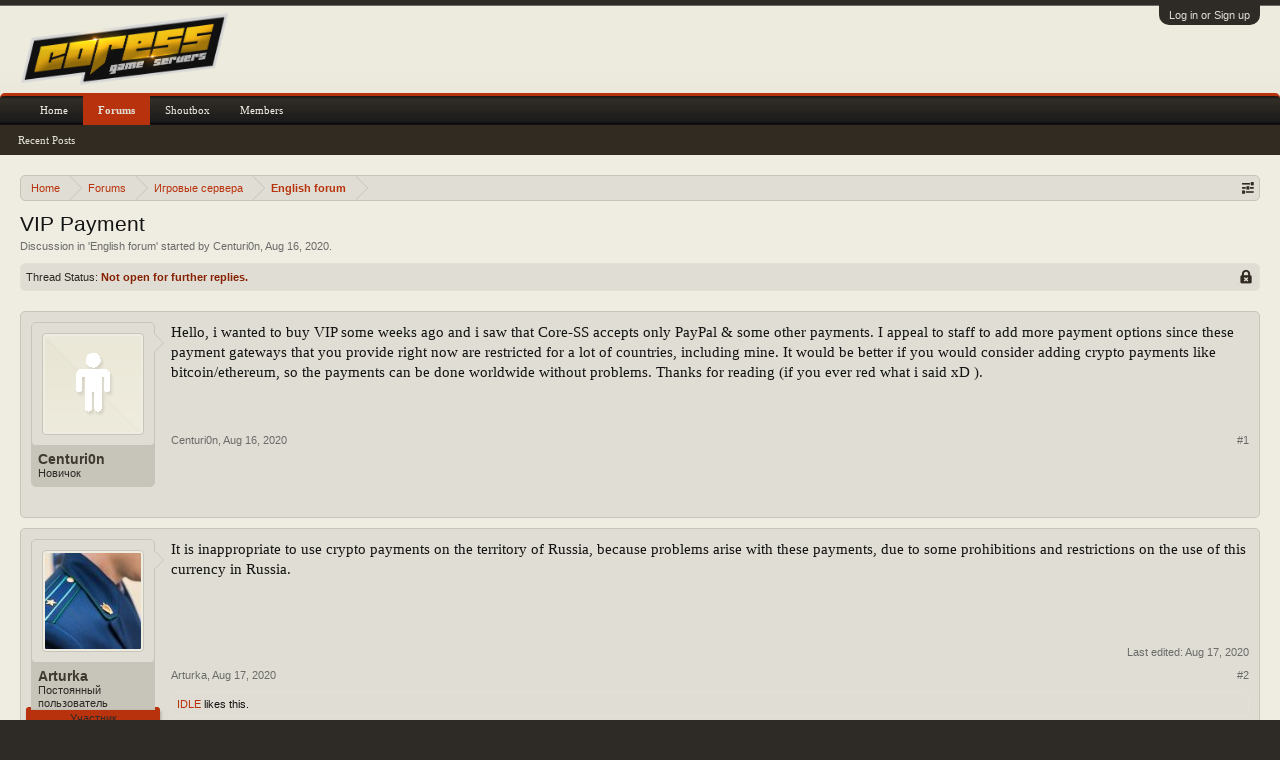

--- FILE ---
content_type: text/html; charset=UTF-8
request_url: https://core-ss.org/forum/threads/880/
body_size: 9448
content:
<!DOCTYPE html>
<html id="XenForo" lang="en-US" dir="LTR" class="Public NoJs LoggedOut NoSidebar RunDeferred Responsive" xmlns:fb="http://www.facebook.com/2008/fbml">
<head>

	<meta charset="utf-8" />
	<meta http-equiv="X-UA-Compatible" content="IE=Edge,chrome=1" />
	<link rel="shortcut icon" href="favicon.ico" />
	
		<meta name="viewport" content="width=device-width, initial-scale=1" />
	
	
		<base href="https://core-ss.org/forum/" />
		<script>
			var _b = document.getElementsByTagName('base')[0], _bH = "https://core-ss.org/forum/";
			if (_b && _b.href != _bH) _b.href = _bH;
		</script>
	

	<title>VIP Payment | CORE SERVERS</title>
	
	<noscript><style>.JsOnly, .jsOnly { display: none !important; }</style></noscript>
	<link rel="stylesheet" href="css.php?css=xenforo,form,public&amp;style=3&amp;dir=LTR&amp;d=1764741454" />
	<link rel="stylesheet" href="css.php?css=bb_code,external_accounts,likes_summary,login_bar,message,message_user_info,thread_view&amp;style=3&amp;dir=LTR&amp;d=1764741454" />
	
	

	
		<script src="https://ajax.googleapis.com/ajax/libs/jquery/1.11.0/jquery.min.js"></script>	
	
		<script>if (!window.jQuery) { document.write('<scr'+'ipt type="text/javascript" src="js/jquery/jquery-1.11.0.min.js"><\/scr'+'ipt>'); }</script>
		
	<script src="js/xenforo/xenforo.js?_v=b56843e3"></script>

	
	<link rel="apple-touch-icon" href="https://core-ss.org/forum/styles/casual/xenforo/logo.og.png" />
	<link rel="alternate" type="application/rss+xml" title="RSS feed for CORE SERVERS" href="forums/-/index.rss" />
	
	
	<link rel="canonical" href="https://core-ss.org/forum/threads/880/" />
	<meta name="description" content="Hello, i wanted to buy VIP some weeks ago and i saw that Core-SS accepts only PayPal &amp; some other payments. I appeal to staff to add more payment..." />	<meta property="og:site_name" content="CORE SERVERS" />
	<meta property="og:image" content="https://core-ss.org/forum/styles/casual/xenforo/avatars/avatar_male_m.png" />
	<meta property="og:image" content="https://core-ss.org/forum/styles/casual/xenforo/logo.og.png" />
	<meta property="og:type" content="article" />
	<meta property="og:url" content="https://core-ss.org/forum/threads/880/" />
	<meta property="og:title" content="VIP Payment" />
	<meta property="og:description" content="Hello, i wanted to buy VIP some weeks ago and i saw that Core-SS accepts only PayPal &amp; some other payments. I appeal to staff to add more payment..." />
	
	
	

<style type="text/css">
.ya-share2 {
    text-align: right;
}
.ya-share2 ul li {
    background: none;
    padding: 0;
    text-align: left;
}
</style>
<script src="//yastatic.net/es5-shims/0.0.2/es5-shims.min.js" async="async"></script>
<script src="//yastatic.net/share2/share.js" async="async"></script>
</head>

<body class="node20 node14 SelectQuotable">



	

<div id="loginBar">
	<div class="pageWidth">
		<div class="pageContent">	
			<h3 id="loginBarHandle">
				<label for="LoginControl"><a href="login/" class="concealed noOutline">Log in or Sign up</a></label>
			</h3>
			
			<span class="helper"></span>

			
		</div>
	</div>
</div>


<div id="headerMover">
	<div id="headerProxy"></div>

<div id="content" class="thread_view">
	<div class="pageWidth">
		<div class="pageContent">
			<!-- main content area -->
			
			
			
			
						
						
						
						
						<div class="breadBoxTop ">
							
							

<nav>
	
		
			
				
			
		
			
				
			
		
	

	<fieldset class="breadcrumb">
		<a href="misc/quick-navigation-menu?selected=node-20" class="OverlayTrigger jumpMenuTrigger" data-cacheOverlay="true" title="Open quick navigation"><!--Jump to...--></a>
			
		<div class="boardTitle"><strong>CORE SERVERS</strong></div>
		
		<span class="crumbs">
			
				<span class="crust homeCrumb" itemscope="itemscope" itemtype="http://data-vocabulary.org/Breadcrumb">
					<a href="https://core-ss.org" class="crumb" rel="up" itemprop="url"><span itemprop="title">Home</span></a>
					<span class="arrow"><span></span></span>
				</span>
			
			
			
				<span class="crust selectedTabCrumb" itemscope="itemscope" itemtype="http://data-vocabulary.org/Breadcrumb">
					<a href="https://core-ss.org/forum/" class="crumb" rel="up" itemprop="url"><span itemprop="title">Forums</span></a>
					<span class="arrow"><span>&gt;</span></span>
				</span>
			
			
			
				
					<span class="crust" itemscope="itemscope" itemtype="http://data-vocabulary.org/Breadcrumb">
						<a href="https://core-ss.org/forum/#14" class="crumb" rel="up" itemprop="url"><span itemprop="title">Игровые сервера</span></a>
						<span class="arrow"><span>&gt;</span></span>
					</span>
				
					<span class="crust" itemscope="itemscope" itemtype="http://data-vocabulary.org/Breadcrumb">
						<a href="https://core-ss.org/forum/forums/20/" class="crumb" rel="up" itemprop="url"><span itemprop="title">English forum</span></a>
						<span class="arrow"><span>&gt;</span></span>
					</span>
				
			
		</span>
	</fieldset>
</nav>
						</div>
						
						
						
					
						<!--[if lt IE 8]>
							<p class="importantMessage">You are using an out of date browser. It  may not display this or other websites correctly.<br />You should upgrade or use an <a href="https://www.google.com/chrome" target="_blank">alternative browser</a>.</p>
						<![endif]-->

						
						
	

	
						
						
						
						
												
							<!-- h1 title, description -->
							<div class="titleBar">
								
								<h1>VIP Payment</h1>
								
								<p id="pageDescription" class="muted ">
	Discussion in '<a href="forums/20/">English forum</a>' started by <a href="members/1568/" class="username" dir="auto">Centuri0n</a>, <a href="threads/880/"><span class="DateTime" title="Aug 16, 2020 at 11:58 PM">Aug 16, 2020</span></a>.
</p>
							</div>
						
						
						
						
						
						<!-- main template -->
						



























	
		<dl class="threadAlerts secondaryContent">
			<dt>Thread Status:</dt>
			
				
	
				
					<dd class="lockedAlert">
						<span class="icon Tooltip" title="Locked" data-tipclass="iconTip"></span>
							Not open for further replies.</dd>
				
			
		</dl>
	




<div class="pageNavLinkGroup">
	<div class="linkGroup SelectionCountContainer">
		
		
	</div>

	
</div>





<form action="inline-mod/post/switch" method="post"
	class="InlineModForm section"
	data-cookieName="posts"
	data-controls="#InlineModControls"
	data-imodOptions="#ModerationSelect option">

	<ol class="messageList" id="messageList">
		
			
				


<li id="post-18530" class="message   " data-author="Centuri0n">

	

<div class="messageUserInfo">	
<div class="messageUserBlock ">
	
		<div class="avatarHolder">
			<span class="helper"></span>
			<a href="members/1568/" class="avatar Av1568m" data-avatarhtml="true"><img src="styles/casual/xenforo/avatars/avatar_male_m.png" width="96" height="96" alt="Centuri0n" /></a>
			
			<!-- slot: message_user_info_avatar -->
		</div>
	


	
		<h3 class="userText">
			<a href="members/1568/" class="username" dir="auto">Centuri0n</a>
			<em class="userTitle">Новичок</em>
			
			<!-- slot: message_user_info_text -->
		</h3>
	
		
	
    
          
    
    
    

		


	<span class="arrow"><span></span></span>
</div>
</div>

	<div class="messageInfo primaryContent">
		
		
		
		
		
		
        
    
    
<div class="messageContent">		
			<article>
				<blockquote class="messageText SelectQuoteContainer ugc baseHtml">
					
					Hello, i wanted to buy VIP some weeks ago and i saw that Core-SS accepts only PayPal &amp; some other payments. I appeal to staff to add more payment options since these payment gateways that you provide right now are restricted for a lot of countries, including mine. It would be better if you would consider adding crypto payments like bitcoin/ethereum, so the payments can be done worldwide without problems. Thanks for reading (if you ever red what i said xD ).
					<div class="messageTextEndMarker">&nbsp;</div>
				</blockquote>
			</article>
			
			
		</div>
		
		
		
		
		
		
		
				
		<div class="messageMeta ToggleTriggerAnchor">
			
			<div class="privateControls">
				
				<span class="item muted">
					<span class="authorEnd"><a href="members/1568/" class="username author" dir="auto">Centuri0n</a>,</span>
					<a href="threads/880/" title="Permalink" class="datePermalink"><span class="DateTime" title="Aug 16, 2020 at 11:58 PM">Aug 16, 2020</span></a>
				</span>
				
				
				
				
				
				
				
				
				
				
				
			</div>
			
			<div class="publicControls">
				<a href="threads/880/" title="Permalink" class="item muted postNumber hashPermalink OverlayTrigger" data-href="posts/18530/permalink">#1</a>
				
				
				
				
			</div>
		</div>
	
		
		<div id="likes-post-18530"></div>
	</div>

	
	
	
	
</li>
			
		
			
				


<li id="post-18532" class="message   " data-author="Arturka">

	

<div class="messageUserInfo">	
<div class="messageUserBlock ">
	
		<div class="avatarHolder">
			<span class="helper"></span>
			<a href="members/939/" class="avatar Av939m" data-avatarhtml="true"><img src="data/avatars/m/0/939.jpg?1562252115" width="96" height="96" alt="Arturka" /></a>
			
			<!-- slot: message_user_info_avatar -->
		</div>
	


	
		<h3 class="userText">
			<a href="members/939/" class="username" dir="auto">Arturka</a>
			<em class="userTitle">Постоянный пользователь</em>
			<em class="userBanner bannerSecondary wrapped" itemprop="title"><span class="before"></span><strong>Участник</strong><span class="after"></span></em>
			<!-- slot: message_user_info_text -->
		</h3>
	
		
	
    
          
    
    
    

		


	<span class="arrow"><span></span></span>
</div>
</div>

	<div class="messageInfo primaryContent">
		
		
		
		
		
		
        
    
    
<div class="messageContent">		
			<article>
				<blockquote class="messageText SelectQuoteContainer ugc baseHtml">
					
					It is inappropriate to use crypto payments on the territory of Russia, because problems arise with these payments, due to some prohibitions and restrictions on the use of this currency in Russia.
					<div class="messageTextEndMarker">&nbsp;</div>
				</blockquote>
			</article>
			
			
		</div>
		
		
		
			<div class="editDate">
			
				Last edited: <span class="DateTime" title="Aug 17, 2020 at 1:17 AM">Aug 17, 2020</span>
			
			</div>
		
		
		
		
		
				
		<div class="messageMeta ToggleTriggerAnchor">
			
			<div class="privateControls">
				
				<span class="item muted">
					<span class="authorEnd"><a href="members/939/" class="username author" dir="auto">Arturka</a>,</span>
					<a href="threads/880/#post-18532" title="Permalink" class="datePermalink"><span class="DateTime" title="Aug 17, 2020 at 1:12 AM">Aug 17, 2020</span></a>
				</span>
				
				
				
				
				
				
				
				
				
				
				
			</div>
			
			<div class="publicControls">
				<a href="threads/880/#post-18532" title="Permalink" class="item muted postNumber hashPermalink OverlayTrigger" data-href="posts/18532/permalink">#2</a>
				
				
				
				
			</div>
		</div>
	
		
		<div id="likes-post-18532">
	
	<div class="likesSummary secondaryContent">
		<span class="LikeText">
			<a href="members/1369/" class="username" dir="auto">IDLE</a> likes this.
		</span>
	</div>
</div>
	</div>

	
	
	
	
</li>
			
		
			
				


<li id="post-18533" class="message   " data-author="IDLE">

	

<div class="messageUserInfo">	
<div class="messageUserBlock ">
	
		<div class="avatarHolder">
			<span class="helper"></span>
			<a href="members/1369/" class="avatar Av1369m" data-avatarhtml="true"><img src="data/avatars/m/1/1369.jpg?1613171637" width="96" height="96" alt="IDLE" /></a>
			
			<!-- slot: message_user_info_avatar -->
		</div>
	


	
		<h3 class="userText">
			<a href="members/1369/" class="username" dir="auto">IDLE</a>
			<em class="userTitle">Активный пользователь</em>
			<em class="userBanner bannerSecondary wrapped" itemprop="title"><span class="before"></span><strong>Участник</strong><span class="after"></span></em>
			<!-- slot: message_user_info_text -->
		</h3>
	
		
	
    
          
    
    
    

		


	<span class="arrow"><span></span></span>
</div>
</div>

	<div class="messageInfo primaryContent">
		
		
		
		
		
		
        
    
    
<div class="messageContent">		
			<article>
				<blockquote class="messageText SelectQuoteContainer ugc baseHtml">
					
					<div class="bbCodeBlock bbCodeQuote" data-author="Prosecutor">
	<aside>
		
			<div class="attribution type">Prosecutor said:
				
					<a href="goto/post?id=18532#post-18532" class="AttributionLink">&uarr;</a>
				
			</div>
		
		<blockquote class="quoteContainer"><div class="quote">It is inappropriate to use crypto payments on the territory of Russia, because problems arise with these payments, due to some prohibitions and restrictions on the use of this currency in Russia.</div><div class="quoteExpand">Click to expand...</div></blockquote>
	</aside>
</div><img src="https://pbs.twimg.com/media/EA-Qu_1XsAET2Pk.jpg:large" class="bbCodeImage LbImage" alt="[&#x200B;IMG]" data-url="https://pbs.twimg.com/media/EA-Qu_1XsAET2Pk.jpg:large" />
					<div class="messageTextEndMarker">&nbsp;</div>
				</blockquote>
			</article>
			
			
		</div>
		
		
		
		
		
		
		
				
		<div class="messageMeta ToggleTriggerAnchor">
			
			<div class="privateControls">
				
				<span class="item muted">
					<span class="authorEnd"><a href="members/1369/" class="username author" dir="auto">IDLE</a>,</span>
					<a href="threads/880/#post-18533" title="Permalink" class="datePermalink"><span class="DateTime" title="Aug 17, 2020 at 6:52 AM">Aug 17, 2020</span></a>
				</span>
				
				
				
				
				
				
				
				
				
				
				
			</div>
			
			<div class="publicControls">
				<a href="threads/880/#post-18533" title="Permalink" class="item muted postNumber hashPermalink OverlayTrigger" data-href="posts/18533/permalink">#3</a>
				
				
				
				
			</div>
		</div>
	
		
		<div id="likes-post-18533">
	
	<div class="likesSummary secondaryContent">
		<span class="LikeText">
			<a href="members/498/" class="username" dir="auto">Atlantis</a>, <a href="members/1453/" class="username" dir="auto">♥ỮntickŜz♥</a>, <a href="members/990/" class="username" dir="auto">iOFl</a> and <a href="posts/18533/likes" class="OverlayTrigger">2 others</a> like this.
		</span>
	</div>
</div>
	</div>

	
	
	
	
</li>
			
		
			
				


<li id="post-18534" class="message   " data-author="`Roxy">

	

<div class="messageUserInfo">	
<div class="messageUserBlock ">
	
		<div class="avatarHolder">
			<span class="helper"></span>
			<a href="members/1286/" class="avatar Av1286m" data-avatarhtml="true"><img src="data/avatars/m/1/1286.jpg?1760333003" width="96" height="96" alt="`Roxy" /></a>
			
			<!-- slot: message_user_info_avatar -->
		</div>
	


	
		<h3 class="userText">
			<a href="members/1286/" class="username" dir="auto">`Roxy</a>
			<em class="userTitle">Администратор сервера Coop</em>
			<em class="userBanner bannerSecondary wrapped" itemprop="title"><span class="before"></span><strong>Участник</strong><span class="after"></span></em>
			<!-- slot: message_user_info_text -->
		</h3>
	
		
	
    
          
    
    
    

		


	<span class="arrow"><span></span></span>
</div>
</div>

	<div class="messageInfo primaryContent">
		
		
		
		
		
		
        
    
    
<div class="messageContent">		
			<article>
				<blockquote class="messageText SelectQuoteContainer ugc baseHtml">
					
					<div class="bbCodeBlock bbCodeQuote" data-author="IDLE">
	<aside>
		
			<div class="attribution type">IDLE said:
				
					<a href="goto/post?id=18533#post-18533" class="AttributionLink">&uarr;</a>
				
			</div>
		
		<blockquote class="quoteContainer"><div class="quote"><img src="https://pbs.twimg.com/media/EA-Qu_1XsAET2Pk.jpg:large" class="bbCodeImage LbImage" alt="[&#x200B;IMG]" data-url="https://pbs.twimg.com/media/EA-Qu_1XsAET2Pk.jpg:large" /></div><div class="quoteExpand">Click to expand...</div></blockquote>
	</aside>
</div><i><span style="font-family: 'Trebuchet MS'"><span style="color: #b30059">Да он с переводчиком, отвечаю, англичанин недоделанный <img src="styles/default/xenforo/clear.png" class="mceSmilieSprite mceSmilie8" alt=":D" title="Big Grin    :D" /></span></span></i>
					<div class="messageTextEndMarker">&nbsp;</div>
				</blockquote>
			</article>
			
			
		</div>
		
		
		
		
		
		
		
				
		<div class="messageMeta ToggleTriggerAnchor">
			
			<div class="privateControls">
				
				<span class="item muted">
					<span class="authorEnd"><a href="members/1286/" class="username author" dir="auto">`Roxy</a>,</span>
					<a href="threads/880/#post-18534" title="Permalink" class="datePermalink"><span class="DateTime" title="Aug 17, 2020 at 7:42 AM">Aug 17, 2020</span></a>
				</span>
				
				
				
				
				
				
				
				
				
				
				
			</div>
			
			<div class="publicControls">
				<a href="threads/880/#post-18534" title="Permalink" class="item muted postNumber hashPermalink OverlayTrigger" data-href="posts/18534/permalink">#4</a>
				
				
				
				
			</div>
		</div>
	
		
		<div id="likes-post-18534">
	
	<div class="likesSummary secondaryContent">
		<span class="LikeText">
			<a href="members/498/" class="username" dir="auto">Atlantis</a>, <a href="members/1369/" class="username" dir="auto">IDLE</a> and <a href="members/939/" class="username" dir="auto">Arturka</a> like this.
		</span>
	</div>
</div>
	</div>

	
	
	
	
</li>
			
		
			
				


<li id="post-18663" class="message   " data-author="ƌɷՈĶϵʯ">

	

<div class="messageUserInfo">	
<div class="messageUserBlock ">
	
		<div class="avatarHolder">
			<span class="helper"></span>
			<a href="members/1242/" class="avatar Av1242m" data-avatarhtml="true"><img src="data/avatars/m/1/1242.jpg?1640970428" width="96" height="96" alt="ƌɷՈĶϵʯ" /></a>
			
			<!-- slot: message_user_info_avatar -->
		</div>
	


	
		<h3 class="userText">
			<a href="members/1242/" class="username" dir="auto">ƌɷՈĶϵʯ</a>
			<em class="userTitle">Пользователь</em>
			<em class="userBanner bannerSecondary wrapped" itemprop="title"><span class="before"></span><strong>Участник</strong><span class="after"></span></em>
			<!-- slot: message_user_info_text -->
		</h3>
	
		
	
    
          
    
    
    

		


	<span class="arrow"><span></span></span>
</div>
</div>

	<div class="messageInfo primaryContent">
		
		
		
		
		
		
        
    
    
<div class="messageContent">		
			<article>
				<blockquote class="messageText SelectQuoteContainer ugc baseHtml">
					
					What, there&#039;s no RubelCoin or anything?<br />
<br />
Come on, I&#039;d like to buy VIP, but the FBI won&#039;t let me use paypal after that one little incident that I don&#039;t want to talk about.<br />
<br />
Anyone want to trade steam gift cards/nude pictures for VIP?
					<div class="messageTextEndMarker">&nbsp;</div>
				</blockquote>
			</article>
			
			
		</div>
		
		
		
		
		
		
		
				
		<div class="messageMeta ToggleTriggerAnchor">
			
			<div class="privateControls">
				
				<span class="item muted">
					<span class="authorEnd"><a href="members/1242/" class="username author" dir="auto">ƌɷՈĶϵʯ</a>,</span>
					<a href="threads/880/#post-18663" title="Permalink" class="datePermalink"><span class="DateTime" title="Sep 4, 2020 at 9:44 PM">Sep 4, 2020</span></a>
				</span>
				
				
				
				
				
				
				
				
				
				
				
			</div>
			
			<div class="publicControls">
				<a href="threads/880/#post-18663" title="Permalink" class="item muted postNumber hashPermalink OverlayTrigger" data-href="posts/18663/permalink">#5</a>
				
				
				
				
			</div>
		</div>
	
		
		<div id="likes-post-18663"></div>
	</div>

	
	
	
	
</li>
			
		
			
				


<li id="post-18665" class="message   " data-author="iOFl">

	

<div class="messageUserInfo">	
<div class="messageUserBlock ">
	
		<div class="avatarHolder">
			<span class="helper"></span>
			<a href="members/990/" class="avatar Av990m" data-avatarhtml="true"><img src="data/avatars/m/0/990.jpg?1495658246" width="96" height="96" alt="iOFl" /></a>
			
			<!-- slot: message_user_info_avatar -->
		</div>
	


	
		<h3 class="userText">
			<a href="members/990/" class="username" dir="auto">iOFl</a>
			<em class="userTitle">Постоянный пользователь</em>
			<em class="userBanner bannerSecondary wrapped" itemprop="title"><span class="before"></span><strong>Участник</strong><span class="after"></span></em>
			<!-- slot: message_user_info_text -->
		</h3>
	
		
	
    
          
    
    
    

		


	<span class="arrow"><span></span></span>
</div>
</div>

	<div class="messageInfo primaryContent">
		
		
		
		
		
		
        
    
    
<div class="messageContent">		
			<article>
				<blockquote class="messageText SelectQuoteContainer ugc baseHtml">
					
					<a href="https://core-ss.org/forum/members/1242/" class="username" data-user="1242, @ƌɷՈĶϵʯ">@ƌɷՈĶϵʯ</a><br />
Bought 1 month vip for you on rus coop server, they will enable it tommorow.<br />
Enjoy <img src="styles/default/xenforo/clear.png" class="mceSmilieSprite mceSmilie1" alt=":)" title="Smile    :)" />
					<div class="messageTextEndMarker">&nbsp;</div>
				</blockquote>
			</article>
			
			
		</div>
		
		
		
		
		
		
		
				
		<div class="messageMeta ToggleTriggerAnchor">
			
			<div class="privateControls">
				
				<span class="item muted">
					<span class="authorEnd"><a href="members/990/" class="username author" dir="auto">iOFl</a>,</span>
					<a href="threads/880/#post-18665" title="Permalink" class="datePermalink"><span class="DateTime" title="Sep 4, 2020 at 11:47 PM">Sep 4, 2020</span></a>
				</span>
				
				
				
				
				
				
				
				
				
				
				
			</div>
			
			<div class="publicControls">
				<a href="threads/880/#post-18665" title="Permalink" class="item muted postNumber hashPermalink OverlayTrigger" data-href="posts/18665/permalink">#6</a>
				
				
				
				
			</div>
		</div>
	
		
		<div id="likes-post-18665">
	
	<div class="likesSummary secondaryContent">
		<span class="LikeText">
			<a href="members/1242/" class="username" dir="auto">ƌɷՈĶϵʯ</a> and <a href="members/1053/" class="username" dir="auto">Seda</a> like this.
		</span>
	</div>
</div>
	</div>

	
	
	
	
</li>
			
		
			
				


<li id="post-18666" class="message   " data-author="ƌɷՈĶϵʯ">

	

<div class="messageUserInfo">	
<div class="messageUserBlock ">
	
		<div class="avatarHolder">
			<span class="helper"></span>
			<a href="members/1242/" class="avatar Av1242m" data-avatarhtml="true"><img src="data/avatars/m/1/1242.jpg?1640970428" width="96" height="96" alt="ƌɷՈĶϵʯ" /></a>
			
			<!-- slot: message_user_info_avatar -->
		</div>
	


	
		<h3 class="userText">
			<a href="members/1242/" class="username" dir="auto">ƌɷՈĶϵʯ</a>
			<em class="userTitle">Пользователь</em>
			<em class="userBanner bannerSecondary wrapped" itemprop="title"><span class="before"></span><strong>Участник</strong><span class="after"></span></em>
			<!-- slot: message_user_info_text -->
		</h3>
	
		
	
    
          
    
    
    

		


	<span class="arrow"><span></span></span>
</div>
</div>

	<div class="messageInfo primaryContent">
		
		
		
		
		
		
        
    
    
<div class="messageContent">		
			<article>
				<blockquote class="messageText SelectQuoteContainer ugc baseHtml">
					
					<div class="bbCodeBlock bbCodeQuote" data-author="iOFl">
	<aside>
		
			<div class="attribution type">iOFl said:
				
					<a href="goto/post?id=18665#post-18665" class="AttributionLink">&uarr;</a>
				
			</div>
		
		<blockquote class="quoteContainer"><div class="quote"><a href="https://core-ss.org/forum/members/1242/" class="username" data-user="1242, @ƌɷՈĶϵʯ">@ƌɷՈĶϵʯ</a><br />
Bought 1 month vip for you on rus coop server, they will enable it tommorow.<br />
Enjoy <img src="styles/default/xenforo/clear.png" class="mceSmilieSprite mceSmilie1" alt=":)" title="Smile    :)" /></div><div class="quoteExpand">Click to expand...</div></blockquote>
	</aside>
</div>I love you XD I&#039;ll send nudes later!
					<div class="messageTextEndMarker">&nbsp;</div>
				</blockquote>
			</article>
			
			
		</div>
		
		
		
		
		
		
		
				
		<div class="messageMeta ToggleTriggerAnchor">
			
			<div class="privateControls">
				
				<span class="item muted">
					<span class="authorEnd"><a href="members/1242/" class="username author" dir="auto">ƌɷՈĶϵʯ</a>,</span>
					<a href="threads/880/#post-18666" title="Permalink" class="datePermalink"><span class="DateTime" title="Sep 5, 2020 at 12:32 PM">Sep 5, 2020</span></a>
				</span>
				
				
				
				
				
				
				
				
				
				
				
			</div>
			
			<div class="publicControls">
				<a href="threads/880/#post-18666" title="Permalink" class="item muted postNumber hashPermalink OverlayTrigger" data-href="posts/18666/permalink">#7</a>
				
				
				
				
			</div>
		</div>
	
		
		<div id="likes-post-18666"></div>
	</div>

	
	
	
	
</li>
			
		
		
	</ol>

	

	<input type="hidden" name="_xfToken" value="" />

</form>

	<div class="pageNavLinkGroup">
			
				
			
			<div class="linkGroup" style="display: none"><a href="javascript:" class="muted JsOnly DisplayIgnoredContent Tooltip" title="Show hidden content by ">Show Ignored Content</a></div>

			
	</div>

<div class="ya-share2" data-services="vkontakte,odnoklassniki,moimir,gplus,twitter,blogger,reddit,linkedin,lj,qzone,tumblr,viber,whatsapp,skype,telegram" data-limit="5"></div><br />












	
		<dl class="threadAlerts secondaryContent">
			<dt>Thread Status:</dt>
			
				
	
				
					<dd class="lockedAlert">
						<span class="icon Tooltip" title="Locked" data-tipclass="iconTip"></span>
							Not open for further replies.</dd>
				
			
		</dl>
	



						
						
						
						
							<!-- login form, to be moved to the upper drop-down -->
							

















      


<form action="login/login" method="post" class="xenForm eAuth" id="login" style="display:none">

	
		<ul id="eAuthUnit">
			
				
				




<div class="eeLogin">
	
		
			
	





























		
			


	



























		
			




	

























		
			






	























		
			










	



















		
			








	
	
		<li><a href="register/vk?reg=1" class="vkLogin externalProvider" tabindex="110"><span>Log in with VK</span></a></li>
	






















		
			












	

















		
			














	















		
			
















	













		
			


















	











		
			




















	









		
			






















	







		
			
























	





		
			


























	



		
			




























	

		
	
</div>
      
      				
               <li><a href="register/steam?reg=1" style="text-decoration:none;display: inline-block;">
   <img src="styles/default/steamauth/steam_signin.png" alt="Log in with Steam" style="margin:0 14px;"/>
</a></li>
                
    
    
				
			
		</ul>
	

	
<div class="ctrlWrapper">
		<dl class="ctrlUnit">
			<dt><label for="LoginControl">Your name or email address:</label></dt>
			<dd><input type="text" name="login" id="LoginControl" class="textCtrl" tabindex="101" /></dd>
		</dl>
	
	
		<dl class="ctrlUnit">
			<dt>
				<label for="ctrl_password">Do you already have an account?</label>
			</dt>
			<dd>
				<ul>
					<li><label for="ctrl_not_registered"><input type="radio" name="register" value="1" id="ctrl_not_registered" tabindex="105" />
						No, create an account now.</label></li>
					<li><label for="ctrl_registered"><input type="radio" name="register" value="0" id="ctrl_registered" tabindex="105" checked="checked" class="Disabler" />
						Yes, my password is:</label></li>
					<li id="ctrl_registered_Disabler">
						<input type="password" name="password" class="textCtrl" id="ctrl_password" tabindex="102" />
						<div class="lostPassword"><a href="lost-password/" class="OverlayTrigger OverlayCloser" tabindex="106">Forgot your password?</a></div>
					</li>
				</ul>
			</dd>
		</dl>
	
		
		<dl class="ctrlUnit submitUnit">
			<dt></dt>
			<dd>
				<input type="submit" class="button primary" value="Log in" tabindex="104" data-loginPhrase="Log in" data-signupPhrase="Sign Up" />
				<label for="ctrl_remember" class="rememberPassword"><input type="checkbox" name="remember" value="1" id="ctrl_remember" tabindex="103" /> Stay logged in</label>
			</dd>
		</dl>
	</div>


	<input type="hidden" name="cookie_check" value="1" />
	<input type="hidden" name="redirect" value="/forum/threads/880/" />
	<input type="hidden" name="_xfToken" value="" />

</form>
						
						
					
			
						
			<div class="breadBoxBottom">

<nav>
	

	<fieldset class="breadcrumb">
		<a href="misc/quick-navigation-menu?selected=node-20" class="OverlayTrigger jumpMenuTrigger" data-cacheOverlay="true" title="Open quick navigation"><!--Jump to...--></a>
			
		<div class="boardTitle"><strong>CORE SERVERS</strong></div>
		
		<span class="crumbs">
			
				<span class="crust homeCrumb">
					<a href="https://core-ss.org" class="crumb"><span>Home</span></a>
					<span class="arrow"><span></span></span>
				</span>
			
			
			
				<span class="crust selectedTabCrumb">
					<a href="https://core-ss.org/forum/" class="crumb"><span>Forums</span></a>
					<span class="arrow"><span>&gt;</span></span>
				</span>
			
			
			
				
					<span class="crust">
						<a href="https://core-ss.org/forum/#14" class="crumb"><span>Игровые сервера</span></a>
						<span class="arrow"><span>&gt;</span></span>
					</span>
				
					<span class="crust">
						<a href="https://core-ss.org/forum/forums/20/" class="crumb"><span>English forum</span></a>
						<span class="arrow"><span>&gt;</span></span>
					</span>
				
			
		</span>
	</fieldset>
</nav></div>
			
						
			
						
		</div>
	</div>
</div>

<header>
	


<div id="header">
	<div id="logoBlock">
	<div class="pageWidth">
		<div class="pageContent">
			
			
			<div id="logo"><a href="https://core-ss.org/forum/">
				<span></span>
				<img src="styles/casual/xenforo/logo.png" alt="CORE SERVERS" />
			</a></div>
			
			<span class="helper"></span>
		</div>
	</div>
</div>
	

<div id="navigation" class="pageWidth ">
	<div class="pageContent">
		<nav>

<div class="navTabs">
	<ul class="publicTabs">
	
		<!-- home -->
		
			<li class="navTab home PopupClosed"><a href="https://core-ss.org" class="navLink">Home</a></li>
		
		
		
		<!-- extra tabs: home -->
		
		
		
		<!-- forums -->
		
			<li class="navTab forums selected">
			
				<a href="https://core-ss.org/forum/" class="navLink">Forums</a>
				<a href="https://core-ss.org/forum/" class="SplitCtrl" rel="Menu"></a>
				
				<div class="tabLinks forumsTabLinks">
					<div class="primaryContent menuHeader">
						<h3>Forums</h3>
						<div class="muted">Quick Links</div>
					</div>
					<ul class="secondaryContent blockLinksList">
					
						
						
						
						<li><a href="find-new/posts" rel="nofollow">Recent Posts</a></li>
					
					</ul>
				</div>
			</li>
		
		
		
		<!-- extra tabs: middle -->
		
		
			
				<li class="navTab taigachat Popup PopupControl PopupClosed">
			
				<a href="https://core-ss.org/forum/chat/" class="navLink">Shoutbox</a>
				<a href="https://core-ss.org/forum/chat/" class="SplitCtrl" rel="Menu"></a>
				
				<div class="Menu JsOnly tabMenu taigachatTabLinks">
					<div class="primaryContent menuHeader">
						<h3>Shoutbox</h3>
						<div class="muted">Quick Links</div>
					</div>
					<ul class="secondaryContent blockLinksList">
	<li><a href="chat/">Full View</a></li>
	
		<li><a href="chat/popup" class="taigachat_popup_link" target="_blank">Popup</a></li>
	
</ul>

<script type="text/javascript">
// <![CDATA[
	$(document).ready(function(){
		$(".taigachat_popup_link").click(function(e){
			window.open(this.href, 'taigachat_popup_window', 'width=900,height=700,menubar=no,toolbar=no,location=no,status=no,resizable=yes,scrollbars=yes,personalbar=no,dialog=no');
			e.preventDefault();
			return false;
		});
	});
// ]]>
</script>
				</div>
			</li>
			
		
		
		
		
		<!-- members -->
		
			<li class="navTab members Popup PopupControl PopupClosed">
			
				<a href="https://core-ss.org/forum/members/" class="navLink">Members</a>
				<a href="https://core-ss.org/forum/members/" class="SplitCtrl" rel="Menu"></a>
				
				<div class="Menu JsOnly tabMenu membersTabLinks">
					<div class="primaryContent menuHeader">
						<h3>Members</h3>
						<div class="muted">Quick Links</div>
					</div>
					<ul class="secondaryContent blockLinksList">
					
						<li><a href="members/">Notable Members</a></li>
						<li><a href="members/list">Registered Members</a></li>
						<li><a href="online/">Current Visitors</a></li>
						
						
					
					</ul>
				</div>
			</li>
						
		
		<!-- extra tabs: end -->
		

		<!-- responsive popup -->
		<li class="navTab navigationHiddenTabs Popup PopupControl PopupClosed" style="display:none">	
						
			<a rel="Menu" class="navLink NoPopupGadget"><span class="menuIcon">Menu</span></a>
			
			<div class="Menu JsOnly blockLinksList primaryContent" id="NavigationHiddenMenu"></div>
		</li>
			
		
		<!-- no selection -->
		
		
	</ul>
	
	
</div>

<span class="helper"></span>
			
		</nav>	
	</div>
</div>
	
</div>

	
	
</header>

</div>

<footer>
	


<div class="footer">
	<div class="pageWidth">
		<div class="pageContent">
			
			<dl class="choosers">
				
				
					<dt>Language</dt>
					<dd><a href="misc/language?redirect=%2Fforum%2Fthreads%2F880%2F" class="OverlayTrigger Tooltip" title="Language Chooser" rel="nofollow">English (US)</a></dd>
				
			</dl>
			
			
			<ul class="footerLinks"> 
      <!--

	





-->


			
				
				<li><a href="help/">Help</a></li>
				<li><a href="https://core-ss.org" class="homeLink">Home</a></li>
				<li><a href="/forum/threads/880/#navigation" class="topLink">Top</a></li>
				<li><a href="forums/-/index.rss" rel="alternate" class="globalFeed" target="_blank"
					title="RSS feed for CORE SERVERS">RSS</a></li>
			
			</ul>
			
			<span class="helper"></span>
		</div>
	</div>
</div>

<div class="footerLegal">
	<div class="pageWidth">
		<div class="pageContent">
			<ul id="legal">
			
				<li><a href="help/terms">Terms and Rules</a></li>
				<li><a href="help/privacy-policy">Privacy Policy</a></li>
			
			</ul>
			
			<!-- <div id="copyright">  | <a href="https://pixelexit.com" class="Tooltip" title="Free, Premium and Custom Xenforo styles built on our XenBase framework!">XenForo style by pixelExit.com</a></div> -->
			
		
			
			
			<span class="helper"></span>
		</div>
	</div>	
</div>

</footer>

<div class="bottomFixer">
	
	

</div>

<script>


jQuery.extend(true, XenForo,
{
	visitor: { user_id: 0 },
	serverTimeInfo:
	{
		now: 1768836817,
		today: 1768770000,
		todayDow: 1
	},
	_lightBoxUniversal: "0",
	_enableOverlays: "1",
	_animationSpeedMultiplier: "1",
	_overlayConfig:
	{
		top: "10%",
		speed: 200,
		closeSpeed: 100,
		mask:
		{
			color: "rgb(80, 78, 73)",
			opacity: "0.9",
			loadSpeed: 200,
			closeSpeed: 100
		}
	},
	_ignoredUsers: [],
	_loadedScripts: {"thread_view":true,"message":true,"bb_code":true,"message_user_info":true,"likes_summary":true,"login_bar":true,"external_accounts":true},
	_cookieConfig: { path: "/", domain: "", prefix: "xf_"},
	_csrfToken: "",
	_csrfRefreshUrl: "login/csrf-token-refresh",
	_jsVersion: "b56843e3",
	_noRtnProtect: false,
	_noSocialLogin: false
});
jQuery.extend(XenForo.phrases,
{
	cancel: "Cancel",

	a_moment_ago:    "A moment ago",
	one_minute_ago:  "1 minute ago",
	x_minutes_ago:   "%minutes% minutes ago",
	today_at_x:      "Today at %time%",
	yesterday_at_x:  "Yesterday at %time%",
	day_x_at_time_y: "%day% at %time%",

	day0: "Sunday",
	day1: "Monday",
	day2: "Tuesday",
	day3: "Wednesday",
	day4: "Thursday",
	day5: "Friday",
	day6: "Saturday",

	_months: "January,February,March,April,May,June,July,August,September,October,November,December",
	_daysShort: "Sun,Mon,Tue,Wed,Thu,Fri,Sat",

	following_error_occurred: "The following error occurred",
	server_did_not_respond_in_time_try_again: "The server did not respond in time. Please try again.",
	logging_in: "Logging in",
	click_image_show_full_size_version: "Click this image to show the full-size version.",
	show_hidden_content_by_x: "Show hidden content by {names}"
});

// Facebook Javascript SDK
XenForo.Facebook.appId = "";
XenForo.Facebook.forceInit = false;


</script>




</body>
</html>